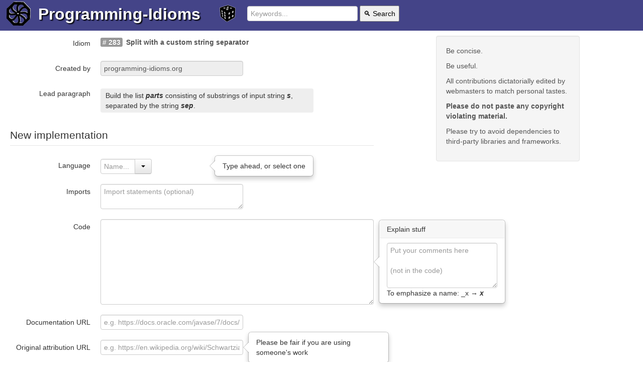

--- FILE ---
content_type: text/html; charset=utf-8
request_url: https://programming-idioms.org/impl-create/283
body_size: 6537
content:


<!DOCTYPE html>
<html class="no-js" lang="en">
  

	<head>
        <meta charset="utf-8" />
        <meta http-equiv="X-UA-Compatible" content="IE=edge,chrome=1" />
		<title>
			Creating implementation for idiom 283 : Split with a custom string separator
		</title>
		<meta name="Description" content="Creating implementation for idiom 283 : Split with a custom string separator" />
		<meta name="viewport" content="width=device-width, initial-scale=1.0" />
		
			<meta name="robots" content="noindex">
		
		
		
		<link rel="icon" href="/default_20260103t024512_/img/favicon_576.png" sizes="any">
		<link rel="apple-touch-icon" href="/default_20260103t024512_/img/favicon_576_plain.png"/>
		<link rel="icon" href="/default_20260103t024512_/img/favicon.svg" type="image/svg+xml">
		<style>
			
			header>*{display:inline-block;vertical-align:middle;}
			ul.inline>li,.nav-tabs>li{display: inline-block;}
			footer{display:flex;justify-content: space-between;}
			img.coverage{width: 2rem;}
			.language-list,.modal{display:none}
		</style>
		
			 
				<link rel="stylesheet" href="/default_20260103t024512_/css/programming-idioms.nocdn.min.css" />
				<link rel="stylesheet" href="/default_20260103t024512_/css/fontawesome-free-5.15.2-web/css/all.programming-idioms.css" />
			
		
		
			<link rel="stylesheet" href="/default_20260103t024512_/css/edit.css" />
		
		
		<link rel="search" type="application/opensearchdescription+xml" title="Programming Idioms" href="/default_20260103t024512_/xml/search-idioms.xml">
        <link rel="alternate" type="application/rss+xml" title="New idioms" href="/rss-recently-created"/>
        <link rel="alternate" type="application/rss+xml" title="Recent updates" href="/rss-recently-updated"/>
	</head>

<body>  
<div class="page-holder">
	
<header>
	<a href="/">
		<picture>
			<source srcset="/default_20260103t024512_/img/wheel.light.svg" media="(prefers-color-scheme: light)" type="image/svg+xml">
			<source srcset="/default_20260103t024512_/img/wheel.dark.svg" media="(prefers-color-scheme: dark)" type="image/svg+xml">
			<img src="/default_20260103t024512_/img/wheel.default.svg" width="48" height="48" class="header_picto" alt="Logo">
		</picture>
	</a>
	<h1><a href="/">Programming-Idioms</a></h1>
	<a href="/random-idiom" class="random">
		<img src="/default_20260103t024512_/img/die.svg" width="32" height="32" class="header_picto dice highlightable" title="Go to a random idiom (r)" />
	</a>
	<form class="form-search" action="/search">
		<input type="text" placeholder="Keywords..." name="q" value="" required="required">
		<button type="submit">🔍 Search</button>
	</form>
	
	<p class="greetings">
	
		
	
	</p>

	
</header>

	<div class="message-zone">
		<div class="pimessage alert-error"></div>
		<div class="pimessage alert-success"></div>
		<div class="pimessage alert-info"></div>
		<div class="user-messages" style="display: none;"></div>
	</div>

  
	<div class="page-content container-fluid">
	
		<div class="row-fluid">
			<div class="span6">
				<form class="form-horizontal form-impl-creation" action="/impl-save" method="POST">
					<fieldset>
						<div class="control-group">
							<label class="control-label" for="idiom_id">Idiom</label>
							<div class="controls">
								<input type="hidden" name="idiom_id" value="283" readonly="readonly" class="input-small" />
								<span class="idiom_id label label-larger"># 283</span>
								<span class="idiom_title">
									<a href="/idiom/283/split-with-a-custom-string-separator">Split with a custom string separator</a>
								</span>
							</div>
						</div>
						<div class="control-group">
							<label class="control-label" for="idiom_author">Created by</label>
							<div class="controls">
								<input type="text" name="idiom_author" value="programming-idioms.org" readonly="readonly"  class="input-xlarge" />
							</div>
						</div>
						<div class="control-group">
							<label class="control-label">Lead paragraph</label>
							<div class="controls">
								<div class="idiom-lead-paragraph identifier-emphasize">Build the list <em>parts</em> consisting of substrings of input string <em>s</em>, separated by the string <em>sep</em>.</div>
							</div>
						</div>
					</fieldset>
					<fieldset>
						<legend>New implementation</legend>
						<div class="control-group">
							<label class="control-label" for="impl_language">Language</label>
							<div class="controls">
								
	<div class="input-append language-single-select"
		data-toggle="popover" data-content="Type ahead, or select one">
	  <input type="text" class="span4 typeahead" autocomplete="off" name="impl_language" 
	  	value="" required="required" data-provide="typeahead"  placeholder="Name..." />
	  <div class="btn-group">
	    <button class="btn dropdown-toggle" data-toggle="dropdown">
	      <span class="caret"></span>
	    </button>
	    <ul class="dropdown-menu inline language-choices">
	    
		    
		      <li data-language="C"><a href="#" class="btn selector-language">C</a></li>
			
		      <li data-language="Cpp"><a href="#" class="btn selector-language">C&#43;&#43;</a></li>
			
		      <li data-language="Csharp"><a href="#" class="btn selector-language">C#</a></li>
			
		      <li data-language="Go"><a href="#" class="btn selector-language">Go</a></li>
			
		      <li data-language="Java"><a href="#" class="btn selector-language">Java</a></li>
			
		      <li data-language="JS"><a href="#" class="btn selector-language">JS</a></li>
			
		      <li data-language="Obj-C"><a href="#" class="btn selector-language">Obj-C</a></li>
			
		      <li data-language="PHP"><a href="#" class="btn selector-language">PHP</a></li>
			
		      <li data-language="Python"><a href="#" class="btn selector-language">Python</a></li>
			
		      <li data-language="Ruby"><a href="#" class="btn selector-language">Ruby</a></li>
			
		      <li data-language="Rust"><a href="#" class="btn selector-language">Rust</a></li>
			
		
	    </ul>
	  </div>
	</div>

								<div class="help-inline under-the-value"></div>
							</div>
						</div>
						<div class="control-group">
							<label class="control-label" for="impl_imports">Imports</label>
							<div class="controls">
								<textarea name="impl_imports" rows="2" 
									class="input-xlarge imports"
									placeholder="Import statements (optional)" 
									spellcheck="false"
									maxlength="500"></textarea>
							</div>
						</div>
						<div class="control-group">
							<label class="control-label" for="impl_code">Code</label>
							<div class="controls">
								<textarea name="impl_code" rows="8" class="impl-code input-xxlarge"
									data-toggle="popover" title="Explain stuff"
									data-content="<textarea  name='impl_comment' placeholder='Put your comments here
									(not in the code)' rows='4' maxlength='500'></textarea><div>To emphasize a name: <span>_x &rarr; <em>x</em></span></div>"
									maxlength="500"
									required="required"
									spellcheck="false"
									data-variables="parts,s,sep"></textarea>
								<div class="warning-code-cromulence alert">
								</div>
							</div>
						</div>
						<div class="control-group">
							<label class="control-label" for="impl_doc_url">Documentation URL</label>
							<div class="controls">
								<input type="text" name="impl_doc_url" class="input-xlarge" maxlength="250"
									placeholder="e.g. https://docs.oracle.com/javase/7/docs/api/java/lang/String.html#indexOf%28java.lang.String%29" />
							</div>
						</div>
						<div class="control-group">
							<label class="control-label" for="impl_attribution_url">Original attribution URL</label>
							<div class="controls">
								<input type="text" name="impl_attribution_url"
									class="input-xlarge"
									maxlength="250"
									data-toggle="popover"
									data-content="Please be fair if you are using someone's work"
									placeholder="e.g. https://en.wikipedia.org/wiki/Schwartzian_transform#The_Perl_idiom" />
							</div>
						</div>
						<div class="control-group">
							<label class="control-label" for="impl_demo_url">Online runnable demo</label>
							<div class="controls">
								<input type="text" name="impl_demo_url" class="input-xlarge" maxlength="250"
									placeholder="e.g. https://play.golang.org/p/1b2SQjo9iL" />
							</div>
						</div>
		 				
						
	<div class="control-group">
		<label class="control-label" for="user_nickname">Username</label>
		<div class="controls">
			<input type="text" name="user_nickname" class="input-xlarge"
				placeholder="Your nickname here" required="required"
				spellcheck="false"
				maxlength="30" value="" />
		</div>
	</div>

						<div class="control-group">
							<div class="controls">
								<button class="btn btn-impl-create-preview">Preview</button>
								
	<button class="btn btn-primary show-popover"
			data-toggle="popover"
			data-content="You agree to publish under the CC-BY-SA License"
	>Save</button>

							</div>
						</div>
					</fieldset>
				</form>	
			</div>
			<div class="span2">
				
			</div>		
			<div class="span3">
				
				
	<div class="well contribution-rules-small">
		<p>
			Be concise.
		</p>
		<p>
			Be useful.
		</p>
		<p>
			All contributions dictatorially edited by webmasters to match personal tastes.
		</p>
		<p>
			<strong>Please do not paste any copyright violating material.</strong>
		</p>
		<p>
			Please try to avoid dependencies to third-party libraries and frameworks.
		</p>
	</div>

			</div>
		</div>

		<div class="row-fluid">
			<div class="span12">
				<fieldset>
					<legend>Other implementations</legend>
				</fieldset>
				
				<div>
					
			<div class="implementations-tabs">
				<ul class="nav nav-tabs">
					
							<li>
								<a href="#impl5859" class="lang-tab"><span class="label badge-lang">Clojure</span></a>
							</li>
					
							<li>
								<a href="#impl5519" class="lang-tab"><span class="label badge-lang">Dart</span></a>
							</li>
					
							<li>
								<a href="#impl5279" class="lang-tab"><span class="label badge-lang">Go</span></a>
							</li>
					
							<li>
								<a href="#impl5327" class="lang-tab"><span class="label badge-lang">JS</span></a>
							</li>
					
							<li>
								<a href="#impl6837" class="lang-tab"><span class="label badge-lang">Java</span></a>
							</li>
					
							<li>
								<a href="#impl6836" class="lang-tab"><span class="label badge-lang">Java</span></a>
							</li>
					
							<li>
								<a href="#impl6581" class="lang-tab"><span class="label badge-lang">Lua</span></a>
							</li>
					
							<li>
								<a href="#impl5286" class="lang-tab"><span class="label badge-lang">Pascal</span></a>
							</li>
					
							<li>
								<a href="#impl5987" class="lang-tab"><span class="label badge-lang">Perl</span></a>
							</li>
					
							<li>
								<a href="#impl5282" class="lang-tab"><span class="label badge-lang">Python</span></a>
							</li>
					
							<li>
								<a href="#impl5290" class="lang-tab"><span class="label badge-lang">Ruby</span></a>
							</li>
					
							<li>
								<a href="#impl5334" class="lang-tab"><span class="label badge-lang">Rust</span></a>
							</li>
					
							<li>
								<a href="#impl5333" class="lang-tab"><span class="label badge-lang">Rust</span></a>
							</li>
					
							<li>
								<a href="#impl5328" class="lang-tab"><span class="label badge-lang">Rust</span></a>
							</li>
					
				</ul>
				
					<div id="impl5859">
						<div class="">
							
	<div class="row-fluid">
		<div class="span7 implementation">
			
	
	<div class="picode">
		
			<pre data-toggle="popover" data-content="ensure &lt;em&gt;sep&lt;/em&gt; is a Regex"><code class="language-clojure">(def parts (clojure.string/split s sep))</code></pre>
		
		
	</div>

			<div class="impl-external-links tabbable tabs-below pull-right">
				<ul class="nav nav-tabs">
					<li class="active"><a href="https://replit.com/@naxels/Split-string-by-sep?v=1" class="ext-demo" target="_blank" rel="nofollow noopener">Demo <i class="fas fa-external-link-alt"></i></a></li>
					<li class="active"><a href="https://clojuredocs.org/clojure.string/split" class="ext-doc" target="_blank" rel="nofollow noopener">Doc <i class="fas fa-external-link-alt"></i></a></li>
					
				</ul>
			</div>
		</div>
	</div>

	
						</div>
					</div>
				
					<div id="impl5519">
						<div class="">
							
	<div class="row-fluid">
		<div class="span7 implementation">
			
	
	<div class="picode">
		
			<pre data-toggle="popover" data-content=""><code class="language-dart">var parts = s.split(sep);</code></pre>
		
		
	</div>

			<div class="impl-external-links tabbable tabs-below pull-right">
				<ul class="nav nav-tabs">
					<li class="active"><a href="https://dartpad.dev/?id=325297e850e72e9d0e89d12699369361" class="ext-demo" target="_blank" rel="nofollow noopener">Demo <i class="fas fa-external-link-alt"></i></a></li>
					<li class="active"><a href="https://api.flutter.dev/flutter/dart-core/String/split.html" class="ext-doc" target="_blank" rel="nofollow noopener">Doc <i class="fas fa-external-link-alt"></i></a></li>
					
				</ul>
			</div>
		</div>
	</div>

	
						</div>
					</div>
				
					<div id="impl5279">
						<div class="">
							
	<div class="row-fluid">
		<div class="span7 implementation">
			
	
		<div class="piimports">
			<pre><code class="language-go">import &#34;strings&#34;</code></pre>
			<div class="right copy-imports-to-clipboard">
				<a href="#"><i class="far fa-copy" title="Copy imports to the clipboard"></i></a>
			</div>
		</div>
	
	<div class="picode">
		
			<pre data-toggle="popover" data-content="&lt;em&gt;parts&lt;/em&gt; has type []string."><code class="language-go">parts := strings.Split(s, sep)</code></pre>
		
		
	</div>

			<div class="impl-external-links tabbable tabs-below pull-right">
				<ul class="nav nav-tabs">
					<li class="active"><a href="https://go.dev/play/p/EV-pJtNtKUH" class="ext-demo" target="_blank" rel="nofollow noopener">Demo <i class="fas fa-external-link-alt"></i></a></li>
					<li class="active"><a href="https://pkg.go.dev/strings#Split" class="ext-doc" target="_blank" rel="nofollow noopener">Doc <i class="fas fa-external-link-alt"></i></a></li>
					
				</ul>
			</div>
		</div>
	</div>

	
						</div>
					</div>
				
					<div id="impl5327">
						<div class="">
							
	<div class="row-fluid">
		<div class="span7 implementation">
			
	
	<div class="picode">
		
			<pre data-toggle="popover" data-content=""><code class="language-javascript">const parts = s.split(sep);</code></pre>
		
		
	</div>

			<div class="impl-external-links tabbable tabs-below pull-right">
				<ul class="nav nav-tabs">
					
					
					
				</ul>
			</div>
		</div>
	</div>

	
						</div>
					</div>
				
					<div id="impl6837">
						<div class="">
							
	<div class="row-fluid">
		<div class="span7 implementation">
			
	
		<div class="piimports">
			<pre><code class="language-java">import static java.util.regex.Pattern.quote;</code></pre>
			<div class="right copy-imports-to-clipboard">
				<a href="#"><i class="far fa-copy" title="Copy imports to the clipboard"></i></a>
			</div>
		</div>
	
	<div class="picode">
		
			<pre data-toggle="popover" data-content=""><code class="language-java">String parts[] = s.split(quote(sep), -1);</code></pre>
		
		
	</div>

			<div class="impl-external-links tabbable tabs-below pull-right">
				<ul class="nav nav-tabs">
					
					<li class="active"><a href="https://docs.oracle.com/en/java/javase/23/docs/api/java.base/java/lang/String.html#split%28java.lang.String,int%29" class="ext-doc" target="_blank" rel="nofollow noopener">Doc <i class="fas fa-external-link-alt"></i></a></li>
					
				</ul>
			</div>
		</div>
	</div>

	
						</div>
					</div>
				
					<div id="impl6836">
						<div class="">
							
	<div class="row-fluid">
		<div class="span7 implementation">
			
	
		<div class="piimports">
			<pre><code class="language-java">import static java.util.Collections.list;
import java.util.StringTokenizer;</code></pre>
			<div class="right copy-imports-to-clipboard">
				<a href="#"><i class="far fa-copy" title="Copy imports to the clipboard"></i></a>
			</div>
		</div>
	
	<div class="picode">
		
			<pre data-toggle="popover" data-content=""><code class="language-java">var parts
    = list(new StringTokenizer(s, sep))
        .stream()
        .map(String::valueOf)
        .toList();</code></pre>
		
		
	</div>

			<div class="impl-external-links tabbable tabs-below pull-right">
				<ul class="nav nav-tabs">
					
					<li class="active"><a href="https://docs.oracle.com/en/java/javase/24/docs/api/java.base/java/util/StringTokenizer.html" class="ext-doc" target="_blank" rel="nofollow noopener">Doc <i class="fas fa-external-link-alt"></i></a></li>
					
				</ul>
			</div>
		</div>
	</div>

	
						</div>
					</div>
				
					<div id="impl6581">
						<div class="">
							
	<div class="row-fluid">
		<div class="span7 implementation">
			
	
	<div class="picode">
		
			<pre data-toggle="popover" data-content=""><code class="language-lua">local function split(s,sep)
 local parts={}
 for sub in string.gmatch(s,&#34;[^&#34;..sep..&#34;]&#43;&#34;) do
  table.insert(parts,sub)
 end
 return parts
end</code></pre>
		
		
	</div>

			<div class="impl-external-links tabbable tabs-below pull-right">
				<ul class="nav nav-tabs">
					
					
					
				</ul>
			</div>
		</div>
	</div>

	
						</div>
					</div>
				
					<div id="impl5286">
						<div class="">
							
	<div class="row-fluid">
		<div class="span7 implementation">
			
	
		<div class="piimports">
			<pre><code class="language-plaintext">uses sysutils;</code></pre>
			<div class="right copy-imports-to-clipboard">
				<a href="#"><i class="far fa-copy" title="Copy imports to the clipboard"></i></a>
			</div>
		</div>
	
	<div class="picode">
		
			<pre data-toggle="popover" data-content=""><code class="language-plaintext">parts := s.split([sep]); </code></pre>
		
		
	</div>

			<div class="impl-external-links tabbable tabs-below pull-right">
				<ul class="nav nav-tabs">
					
					
					
				</ul>
			</div>
		</div>
	</div>

	
						</div>
					</div>
				
					<div id="impl5987">
						<div class="">
							
	<div class="row-fluid">
		<div class="span7 implementation">
			
	
	<div class="picode">
		
			<pre data-toggle="popover" data-content="The first argument to split is actually a regular expression. Wrapping the separator character with &lt;em&gt;quotemeta&lt;/em&gt; ensures it will treat pattern metacharacters as plain old characters.  &lt;br/&gt;&lt;br/&gt;Variable names starting with @ signify a list; those with a $ are scalars.  &lt;br/&gt;&lt;br/&gt;You must assign to a list variable to get a list returned."><code class="language-perl">@parts = split quotemeta($sep), $s;</code></pre>
		
		
	</div>

			<div class="impl-external-links tabbable tabs-below pull-right">
				<ul class="nav nav-tabs">
					<li class="active"><a href="https://wandbox.org/permlink/z6YVeXTXysLlDDks" class="ext-demo" target="_blank" rel="nofollow noopener">Demo <i class="fas fa-external-link-alt"></i></a></li>
					<li class="active"><a href="https://perldoc.perl.org/functions/split" class="ext-doc" target="_blank" rel="nofollow noopener">Doc <i class="fas fa-external-link-alt"></i></a></li>
					
				</ul>
			</div>
		</div>
	</div>

	
						</div>
					</div>
				
					<div id="impl5282">
						<div class="">
							
	<div class="row-fluid">
		<div class="span7 implementation">
			
	
	<div class="picode">
		
			<pre data-toggle="popover" data-content=""><code class="language-python">parts = s.split(sep)</code></pre>
		
		
	</div>

			<div class="impl-external-links tabbable tabs-below pull-right">
				<ul class="nav nav-tabs">
					
					<li class="active"><a href="https://docs.python.org/3/library/stdtypes.html#str.split" class="ext-doc" target="_blank" rel="nofollow noopener">Doc <i class="fas fa-external-link-alt"></i></a></li>
					
				</ul>
			</div>
		</div>
	</div>

	
						</div>
					</div>
				
					<div id="impl5290">
						<div class="">
							
	<div class="row-fluid">
		<div class="span7 implementation">
			
	
	<div class="picode">
		
			<pre data-toggle="popover" data-content="&lt;em&gt;sep&lt;/em&gt; can be a &lt;em&gt;String&lt;/em&gt; or a &lt;em&gt;Regexp&lt;/em&gt;"><code class="language-ruby">parts = s.split(sep)</code></pre>
		
		
	</div>

			<div class="impl-external-links tabbable tabs-below pull-right">
				<ul class="nav nav-tabs">
					
					<li class="active"><a href="https://ruby-doc.org/core-3.0.3/String.html#method-i-split" class="ext-doc" target="_blank" rel="nofollow noopener">Doc <i class="fas fa-external-link-alt"></i></a></li>
					
				</ul>
			</div>
		</div>
	</div>

	
						</div>
					</div>
				
					<div id="impl5334">
						<div class="">
							
	<div class="row-fluid">
		<div class="span7 implementation">
			
	
	<div class="picode">
		
			<pre data-toggle="popover" data-content="&lt;em&gt;s&lt;/em&gt; may have type &amp;amp;&lt;em&gt;str&lt;/em&gt; or &lt;em&gt;String&lt;/em&gt;."><code class="language-rust">let parts: Vec&lt;&amp;str&gt; = s.split(sep).collect();</code></pre>
		
		
	</div>

			<div class="impl-external-links tabbable tabs-below pull-right">
				<ul class="nav nav-tabs">
					<li class="active"><a href="https://play.rust-lang.org/?version=stable&amp;mode=debug&amp;edition=2021&amp;gist=415767cef798e78f1357a1eb81caf162" class="ext-demo" target="_blank" rel="nofollow noopener">Demo <i class="fas fa-external-link-alt"></i></a></li>
					<li class="active"><a href="https://doc.rust-lang.org/std/primitive.str.html#method.split" class="ext-doc" target="_blank" rel="nofollow noopener">Doc <i class="fas fa-external-link-alt"></i></a></li>
					
				</ul>
			</div>
		</div>
	</div>

	
						</div>
					</div>
				
					<div id="impl5333">
						<div class="">
							
	<div class="row-fluid">
		<div class="span7 implementation">
			
	
	<div class="picode">
		
			<pre data-toggle="popover" data-content="&lt;em&gt;s&lt;/em&gt; may have type &amp;amp;&lt;em&gt;str&lt;/em&gt; or &lt;em&gt;String&lt;/em&gt;."><code class="language-rust">let parts = s.split(sep).collect::&lt;Vec&lt;&amp;str&gt;&gt;();</code></pre>
		
		
	</div>

			<div class="impl-external-links tabbable tabs-below pull-right">
				<ul class="nav nav-tabs">
					<li class="active"><a href="https://play.rust-lang.org/?version=stable&amp;mode=debug&amp;edition=2021&amp;gist=8e5f8751533bd9d649c6ff466b4ed53b" class="ext-demo" target="_blank" rel="nofollow noopener">Demo <i class="fas fa-external-link-alt"></i></a></li>
					<li class="active"><a href="https://doc.rust-lang.org/std/primitive.str.html#method.split" class="ext-doc" target="_blank" rel="nofollow noopener">Doc <i class="fas fa-external-link-alt"></i></a></li>
					
				</ul>
			</div>
		</div>
	</div>

	
						</div>
					</div>
				
					<div id="impl5328">
						<div class="">
							
	<div class="row-fluid">
		<div class="span7 implementation">
			
	
	<div class="picode">
		
			<pre data-toggle="popover" data-content="&lt;em&gt;split&lt;/em&gt; returns an iterator.&lt;br/&gt;&lt;br/&gt;&lt;em&gt;s&lt;/em&gt; may have type &amp;amp;&lt;em&gt;str&lt;/em&gt; or &lt;em&gt;String&lt;/em&gt;."><code class="language-rust">let parts = s.split(sep);</code></pre>
		
		
	</div>

			<div class="impl-external-links tabbable tabs-below pull-right">
				<ul class="nav nav-tabs">
					<li class="active"><a href="https://play.rust-lang.org/?version=stable&amp;mode=debug&amp;edition=2021&amp;gist=0e5024da1773765b7d235040095353e0" class="ext-demo" target="_blank" rel="nofollow noopener">Demo <i class="fas fa-external-link-alt"></i></a></li>
					<li class="active"><a href="https://doc.rust-lang.org/std/primitive.str.html#method.split" class="ext-doc" target="_blank" rel="nofollow noopener">Doc <i class="fas fa-external-link-alt"></i></a></li>
					
				</ul>
			</div>
		</div>
	</div>

	
						</div>
					</div>
				
			</div>

				</div>
			</div>
		</div>
		
	</div>

<footer>
	<div>All content <a href="https://en.wikipedia.org/wiki/Wikipedia:Text_of_Creative_Commons_Attribution-ShareAlike_3.0_Unported_License" rel="license noopener" target="_blank">CC-BY-SA</a></div>
	<div><a href="/coverage" title="Coverage grid"><img src="/default_20260103t024512_/img/coverage_icon_indexed.png" class="coverage" alt="Coverage grid"></a></div>
	<div><a href="/about" class="about-link">?</a></div>
</footer>


	<div class="modal hide fade modal-impl-preview" tabindex="-1">
	  <div class="modal-header">
	  	<button type="button" class="close" data-dismiss="modal" aria-hidden="true">&times;</button>
	  	<h3>Preview</h3>
	  </div>
	  
	<div class="row impl-preview">
		<div class="span7 implementation">
			<div class="handle">
			    <ul class="nav nav-tabs language-names">
					<li class="active">
						<a href="#" class="lang-tab"><span class="label badge-lang"></span></a>
				    </li>
				</ul>
			</div>
			<div class="piimports">
				<pre><code></code></pre>
			</div>
			<div class="picode">
				
				<pre data-toggle="popover" data-content=""><code></code></pre>
			</div>

			<div class="impl-external-links tabbable tabs-below pull-right">
				<ul class="nav nav-tabs">
					<li class="active"><a href="#" target="_blank" rel="nofollow noopener" class="impl-demo">Demo <i class="fas fa-external-link-alt"></i></a></li>
					<li class="active"><a href="#" target="_blank" rel="nofollow noopener" class="impl-doc">Doc <i class="fas fa-external-link-alt"></i></a></li>
					<li class="active"><a href="#" target="_blank" rel="nofollow noopener" class="impl-attribution">Origin <i class="fas fa-external-link-alt"></i></a></li>
				</ul>
			</div>

		</div>
		<div class="span3">
			
		</div>
		
	</div>

	</div>


		
			 
	 			<script src="/default_20260103t024512_/js/programming-idioms.nocdn.min.js"></script>
			
	    
		
		 
			<script>hljs.highlightAll();</script>
		
		 
			<script>$(function(){ $(".need-write-enabled").css('visibility', 'visible'); });</script>
		
	    

<script async src="https://www.googletagmanager.com/gtag/js?id=G-3NPH8927L1"></script>
<script>
  window.dataLayer = window.dataLayer || [];
  function gtag(){dataLayer.push(arguments);}
  gtag('js', new Date());

  gtag('config', 'G-3NPH8927L1');
</script>


</div>  
</body>

</html>



--- FILE ---
content_type: text/css
request_url: https://programming-idioms.org/default_20260103t024512_/css/edit.css
body_size: 584
content:
.form-impl-creation .controls .idiom-lead-paragraph,
.form-edit          .controls .idiom-lead-paragraph {
    background-color: #EEE;

    margin-top: 5px;
    padding-bottom: 4px;
    padding-left: 10px;
    padding-right: 10px;
    padding-top: 4px;
    margin-bottom: 5px;
    border-radius: 4px;
}

.dropdown-toggle {
    margin-top: 2px;
}

.warning-code-cromulence {
	/* Hidden at first. Displayed on code change. */
	display: none;
}

@media (prefers-color-scheme: dark) {
    /* Dark theme: see issues/114 */

    .form-impl-creation .controls .idiom-lead-paragraph,
    .form-edit          .controls .idiom-lead-paragraph {
        background-color: inherit;
    }

    .label.idiom_id {
        background-color: #444;
    }

    .form-horizontal .idiom_title a:link {
        color: #bbd;
    }

    legend {
        color: #999;
    }

    .alert.impl-edit-rules,
    .alert.warning-code-cromulence {
        border: 1px solid #8f641b;
        background-color: #382f04;
        color: #dbb97f;
        text-shadow: 0 1px 0 rgba(0, 0, 0, 0.5);
    }

    .impl-edit-rules a {
        color: #c98e29;
    }

    .popover-title {
        background-color: rgba(0, 0, 0, 0.5);
        border-bottom: 1px solid rgba(0, 0, 0, 0.8);
    }

    .dropdown-toggle {
        filter: invert(1);
    }

    textarea[name=impl_comment] {
        background-color: rgba(0, 0, 0, 0.7);
        border-color: rgba(0, 0, 0, 0.9);
    }

	.btn.btn-idiom-create-preview,
	.btn.btn-impl-create-preview,
    .btn.btn-impl-edit-preview {
		color: #ffffff;
		text-shadow: 1px 1px 1px black;
		background-color: #363636;
		background-image: linear-gradient(to bottom, #444444, #222222);
		border-color: #222222 #222222 #000000;
	}

    .contribution-rules-small {  
        border-color: #0e3d0f;
        border-width: 2px;
        background-color: #185619;
        color: #CCC;
        text-shadow: 0 1px 0 rgba(0, 0, 0, 0.7);
    }
    
	.modal-idiom-preview, .modal-impl-preview {
		border: solid 1px white;
	}
}